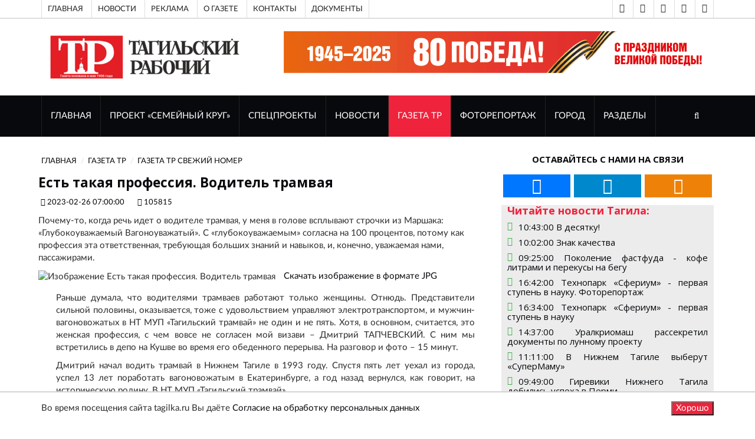

--- FILE ---
content_type: text/html; charset=UTF-8
request_url: https://tagilka.ru/105815-est-takaya-professiya.-voditel-tramvaya.html
body_size: 15990
content:
<!DOCTYPE html>
<html lang="ru">

	<head>
			
		<base href="https://tagilka.ru/" />
		
        <meta property="og:title" content="Есть такая профессия. Водитель трамвая"/>
        <meta property="og:description" content="Почему-то, когда речь идет о водителе трамвая, у меня в голове всплывают строчки из Маршака: «Глубок"/>
        <meta property="og:image" content="https://tagilka.ru//assets/cache_image/files/news/img/2023/02/2002/181х2_800x600_ed0.jpg"/>
        <meta property="vk:image" content="https://tagilka.ru//assets/cache_image/files/news/img/2023/02/2002/181х2_800x600_ed0.jpg" /> 
        <meta property="og:image:width" content="800"/>
        <meta property="og:image:height" content="600"/>
        <meta property="og:url" content= "https://tagilka.ru/105815-est-takaya-professiya.-voditel-tramvaya.html" />
        <meta property="og:site_name" content="Тагильский рабочий" />
        <meta property="og:locale" content="ru_RU" />
        <meta property="og:type" content="website"/>
        
        <html lang="ru" prefix="og: http://ogp.me/ns# article: http://ogp.me/ns/article# profile: http://ogp.me/ns/profile# fb: http://ogp.me/ns/fb#">
        
        <script type="application/ld+json">
        {
          "@context": "https://schema.org/",
          
          "@type": "WebSite",
          "name": "Есть такая профессия. Водитель трамвая",
          "description": "Почему-то, когда речь идет о водителе трамвая, у меня в голове всплывают строчки из Маршака: «Глубок",
          "inLanguage":"ru-RU",
          "about": {
            "@type": "Event",
            "name": "Есть такая профессия. Водитель трамвая"
          },
          "publisher":{
              "@id":"https://tagilka.ru/#organization"
          },
          "potentialAction":{
            "@type":"SearchAction",
            "target":{
                "@type":"EntryPoint",
                "urlTemplate":"https://tagilka.ru/search.html?search={search_term_string}"
            },
            "query-input":"required name=search_term_string"
          },
          "contentReferenceTime": "26.02.2023+05:00"
        }
        </script>
        
        <meta property="article:published_time" content="26.02.2023" />

		<meta charset="UTF-8">
		<meta http-equiv="X-UA-Compatible" content="IE=edge">
		<meta name="viewport" content="width=device-width, initial-scale=1">
		 <!-- The above 3 meta tags *must* come first in the head; any other head content must come *after* these tags -->

		<title>Есть такая профессия. Водитель трамвая - Тагильский рабочий</title>
		<meta name="description" content="Есть такая профессия. Водитель трамвая" />
		<meta name="keywords" content="Почему-то, когда речь идет о водителе трамвая, у меня в голове всплывают строчки из Маршака: «Глубокоуважаемый Вагоноуважатый». С «глубокоуважаемым» согласна на 100 процентов, потому как профессия эта" />

		<!-- Google font -->
		<link href="https://fonts.googleapis.com/css?family=Open+Sans:400,700%7CLato:300,400" rel="stylesheet"> 
		<link href="/tmpl/now/fonts/PTSans/PTSans.css" rel="stylesheet"> 
		
		
		<!-- Bootstrap -->
		<link type="text/css" rel="stylesheet" href="tmpl/now/css/bootstrap.min.css"/>
		<!-- 
		<link type="text/css" rel="stylesheet" href="--tmpl/now/css/bootstrap-5.0.2-dist/css/bootstrap.min.css"/>
         -->

		<!-- Owl Carousel -->
		<link type="text/css" rel="stylesheet" href="tmpl/now/css/owl.carousel.css" />
		<link type="text/css" rel="stylesheet" href="tmpl/now/css/owl.theme.default.css" />
		
		<!-- Font Awesome Icon -->
		<link rel="stylesheet" href="tmpl/now/css/font-awesome.min.css">

		<!-- Custom stlylesheet -->
		<link type="text/css" rel="stylesheet" href="tmpl/now/css/style.css"/>
		<link type="text/css" rel="stylesheet" href="tmpl/now/css/visual_block.css"/>

		
		
		<link type="text/css" rel="stylesheet" href="tmpl/now/css/lightbox2-2.11.3/css/lightbox.css"/>

		<!-- HTML5 shim and Respond.js for IE8 support of HTML5 elements and media queries -->
		<!-- WARNING: Respond.js doesn't work if you view the page via file:// -->
		<!--[if lt IE 9]>
		  <script src="https://oss.maxcdn.com/html5shiv/3.7.3/html5shiv.min.js"></script>
		  <script src="https://oss.maxcdn.com/respond/1.4.2/respond.min.js"></script>
		<![endif]-->

        <meta name="google-site-verification" content="QdV_Ft4Ly3INUFBfZ47g5vOseebJmh8TY4hLXYQjw_8" />
        
        <!-- res 1  -->
        <!-- Скрипты  -->
        <!-- Yandex.RTB -->
<script async>window.yaContextCb=window.yaContextCb||[]</script>
<script src="https://yandex.ru/ads/system/context.js" async></script>
<!-- /Yandex.RTB -->

		
		
		
    	<link rel="stylesheet" media="all" href="
    	    tmpl/now/css/style.css" />
	    

	
    <link rel="canonical" href="https://tagilka.ru/105815-est-takaya-professiya.-voditel-tramvaya.html"/>
</head>



	<body>

		<!-- Header header_2022-->
		<header id="header">
		    	
			<!-- Top Header -->
			<div id="top-header">
				<div class="container">
					<div class="header-links">
						
						<ul>
						<!-- res 2  -->
						<li><a href="191-top-index.html">Главная</a></li>
<li><a href="192-top-novosti.html">Новости  </a></li>
<li><a href="197-top-reklama.html">Реклама</a></li>
<li><a href="top-o-gazete.html">О газете</a></li>
<li><a href="top-cont.html">Контакты</a></li>
<li><a href="7168-link-top-menu-doc.html">Документы</a></li>
						</ul>
					</div>
					<div class="header-social" >
					    <ul>
					        
					            
					        <li><a href="vision-on.html" title="Версия для слабовидящих" class="telegram" rel="noopener"><i class="fa fa-eye"></i></a></li> 
					        <li><a href="vision-off.html" title="Отключить версию для слабовидящих" class="telegram" rel="noopener"><i class="fa fa-eye-slash"></i></a></li>
    						
    						<!-- res 3  -->
    						<li><a href="https://vk.com/tagilkaonline" title="ВКонтакте" class="vk" target="_blank" rel="noopener"><i class="fa fa-vk"></i></a></li>
<li><a href="https://t.me/tr" title="Telegram" class="telegram" target="_blank" rel="noopener"><i class="fa fa-telegram"></i></a></li>
<li><a href="https://ok.ru/tagilka" title="Одноклассники" class="odnoklassniki" target="_blank" rel="noopener"><i class="fa fa-odnoklassniki"></i></a></li>
						</ul>
					</div>
				</div>
			</div>
			<!-- /Top Header -->

            <!-- Top VISION -->
			<div id="top-header">
				<div class="container">
					    <!-- Проверка условия vision -->
                        
                        <!-- Конец проверки условия vision -->
				</div>
			</div>
			<!-- /Top VISION -->


			<!-- Center Header -->
			<div id="center-header">
				<div class="container">
					<div class="header-logo">
					    
                          <a href="/" title="Перейти на главную страницу">
                             <img src="/assets/cache_image/files/news/img/2022/oformlenie/logo-tr-compact_0x90_dfa.png" alt="Тагильский рабочий, перейти на главную">
                             </a>
                         
						
					</div>
                    
					<div class="header-ads" >
					    <div class="sdelat_adaptivnoy_img">
					    <p><a href="https://midural.ru/news/101067/" target="_blank" rel="noopener"><img src="files/news/img/reklama/баннеры школы журналистов/баннер 9 мая3.png" alt="" width="730" height="72" /></a></p>
					    </div>
						
						
						
						
						
					</div>
                    
				</div>
			</div>
			<!-- /Center Header -->
			
			<!-- Nav Header -->
			<div id="nav-header">
				<div class="container">
					<nav id="main-nav">
						<div class="nav-logo">
							<a href="#" class="logo"><img src="tmpl/now/img/logo-alt.png" alt=""></a>
						</div>
						
						<!-- res 4  -->
						
						<ul class="main-nav nav navbar-nav"><li  class="first"><a href="/"  title="Перейти к разделу сайта ГЛАВНАЯ">ГЛАВНАЯ</a></li><li ><a href="112151-familycirclemain.html"  title="Перейти к разделу сайта Проект «Семейный круг»">Проект «Семейный круг»</a></li><li ><a href="26-sec-spec.html"  title="Перейти к разделу сайта Спецпроекты">Спецпроекты</a></li><li ><a href="11-news.html"  title="Перейти к разделу сайта НОВОСТИ">НОВОСТИ</a></li><li  class="active"><a href="24-gazeta-tr.html"  title="Перейти к разделу сайта ГАЗЕТА ТР">ГАЗЕТА ТР</a></li><li ><a href="112-sec-fotorep.html"  title="Перейти к разделу сайта ФОТОРЕПОРТАЖ">ФОТОРЕПОРТАЖ</a></li><li ><a href="29-gorod.html"  title="Перейти к разделу сайта Город">Город</a></li><li  class="last"><a href="272-razdelyi.html"  title="Перейти к разделу сайта Разделы">Разделы</a></li></ul>
					</nav>
					<div class="button-nav">
						<button class="search-collapse-btn"><i class="fa fa-search"></i></button>
						<button class="nav-collapse-btn"><i class="fa fa-bars"></i></button>
						<div class="search-form" itemscope itemtype="https://schema.org/WebSite">
							<form class="sisea-search-form" action="search.html" method="get" itemprop="potentialAction" itemscope itemtype="https://schema.org/SearchAction">
							    <meta itemprop="target" content="https://tagilka.ru/search.html?search={query}"/>
								<input class="input search form-control" type="text" name="search" id="search" placeholder="Поиск по сайту" value="" itemprop="query">
							</form>
						</div>

						
						
						
					</div>
				</div>
			</div>
			<!-- /Nav Header -->

	
		</header>
		<!-- /Header -->
	

<!-- SECTION -->
		<div id="content-text" class="section">
			<!-- CONTAINER -->
			<div class="container">
				<!-- ROW -->
				<div class="row">

					<!-- Main Column -->
					<div class="col-md-8 ">	
						
												<!-- breadcrumb -->
						<ul class="article-breadcrumb" itemscope itemtype="https://schema.org/BreadcrumbList"><li itemprop="itemListElement" itemscope itemtype="https://schema.org/ListItem"><a itemprop="item" href="/" ><span itemprop="name">ГЛАВНАЯ</span></a><meta itemprop="position" content="1" /></li>
<li itemprop="itemListElement" itemscope itemtype="https://schema.org/ListItem"><a itemprop="item" href="24-gazeta-tr.html" ><span itemprop="name">ГАЗЕТА ТР</span></a><meta itemprop="position" content="2" /></li>
<li itemprop="itemListElement" itemscope itemtype="https://schema.org/ListItem"><a itemprop="item" href="25-gazeta-tr-new.html" ><span itemprop="name">Газета ТР Свежий номер</span></a><meta itemprop="position" content="3" /></li></ul>

						
												<!-- ARTICLE POST -->
						<article class="article article-post" itemscope itemtype="http://schema.org/NewsArticle">
						    <link itemprop="mainEntityOfPage" href="https://tagilka.ru/105815-est-takaya-professiya.-voditel-tramvaya.html" /> 
						    <link itemprop="image" href="https://tagilka.ru/files/news/img/2023/02/2002/181х2.jpg"> 
						    <meta itemprop="headline name" content="Есть такая профессия. Водитель трамвая"> 
						    <meta itemprop="description" content="Почему-то, когда речь идет о водителе трамвая, у меня в голове всплывают строчки из Маршака: «Глубокоуважаемый Вагоноуважатый». С «глубокоуважаемым» согласна на 100 процентов, потому как профессия эта ответственная, требующая больших знаний и навыков, и, конечно, уважаемая нами, пассажирами."> 
						    <meta itemprop="author" content="Тагильский Рабочий"> 
						    <meta itemprop="datePublished" datetime="2023.02.26" content="2023.02.26">
						    <meta itemprop="dateModified" datetime="2023.02.26" content="2023.02.26">
					        <div itemprop="publisher" itemscope itemtype="https://schema.org/Organization">
					            <div itemprop="logo" itemscope itemtype="https://schema.org/ImageObject">
					                <img itemprop="url image" src="files/news/img/2022/oformlenie/logo-tr-compact.png" alt="Логотип Тагильский Рабочий" title="Логотип Тагильский Рабочий" style="display:none;"/>
					            </div>
					            <meta itemprop="name" content="Тагильский рабочий">
					            <meta itemprop="telephone" content="">
					            <meta itemprop="address" content="Нижний Тагил">
					        </div>
							
							
							
							

							<div class="row" id="post_content">
							    <h1 class="article-title" >Есть такая профессия. Водитель трамвая</h1>
							    <ul class="article-meta">
									<li><i class="fa fa-clock-o"></i> 2023-02-26 07:00:00</li>
									<li><i class="fa fa-id-card-o"></i> 105815</li>
									
									
								</ul>
								<p>Почему-то, когда речь идет о водителе трамвая, у меня в голове всплывают строчки из Маршака: «Глубокоуважаемый Вагоноуважатый». С «глубокоуважаемым» согласна на 100 процентов, потому как профессия эта ответственная, требующая больших знаний и навыков, и, конечно, уважаемая нами, пассажирами.</p>
							    <div class="col-xl-1"></div> 
							    <div class="col-xl-11">	
    							    <div class="article-main-img">
    								    
    								    
    								    <img src="/assets/cache_image/files/news/img/2023/02/2002/181х2_800x0_0bf.webp" alt="Изображение Есть такая профессия. Водитель трамвая">
    								    
    								    <a href="/assets/cache_image/files/news/img/2023/02/2002/181х2_800x0_af4.jpg" style="padding: 10px;" rel="nofollow">Скачать изображение в формате JPG </a>
    							    </div>
        							<div class="article-body">
        							    
        								
        								
        								<div class="content-text dobavit_lightbox" id="content-text" itemprop="articleBody"> 
        								    <p>Раньше думала, что водителями трамваев работают только женщины. Отнюдь. Представители сильной половины, оказывается, тоже с удовольствием управляют электротранспортом, и мужчин-вагоновожатых в НТ МУП &laquo;Тагильский трамвай&raquo; не один и не пять. Хотя, в основном, считается, это женская профессия, с чем вовсе не согласен мой визави &ndash; Дмитрий ТАПЧЕВСКИЙ. С ним мы встретились в депо на Кушве во время его обеденного перерыва. На разговор и фото &ndash; 15 минут.</p>
<p>Дмитрий начал водить трамвай в Нижнем Тагиле в 1993 году. Спустя пять лет уехал из города, успел 13 лет поработать вагоновожатым в Екатеринбурге, а год назад вернулся, как говорит, на историческую родину. В НТ МУП &laquo;Тагильский трамвай&raquo;.</p>
<p><strong>- Дмитрий, почему не автобус, не маршрутное такси?</strong></p>
<p>- Для меня это всегда был необычный транспорт. В первую очередь, экологически чистый. Совершенно не считаю эту профессию женской. Сказал бы, она далеко не женская. Здесь много технических нюансов, справляться с которыми тяжело. Например, сцепить неисправный вагон для дальнейшей отбуксировки в депо. Это нелегко. Конечно, женщина справится, но ей будет намного сложнее.</p>
<p>В 1993 году вернулся из армии, служил в Петропавловске-Камчатском в артиллерии. Время, скажем так, немного беспокойное &ndash; путч, приход Ельцина.</p>
<p>Раздумий, что делать дальше, для меня не было: пойду учиться на водителя трамвая. Как известно, раньше было два трамвайных парка, один относился к Уралвагонзаводу, второй &ndash; к НТМК. Получал профессию в центре производственного обучения УВЗ. Через полгода окончил курсы и стал водителем.</p>
<p>Очень хорошо помню свой первый трамвай модели КТМ-5М3, вагон номер 79, ходил по 10-му маршруту &laquo;УВЗ &ndash; Пихтовые горы&raquo;. Вагон был, мягко говоря, далеко не новый, приходилось прилагать немало усилий, чтобы поддерживать его в надлежащем состоянии.</p>
<p><strong>- Много тогда было пассажиров?</strong></p>
<p>- Да уж достаточно. В часы пик все желающие в трамвай не входили, многие буквально висели на подножках, мне оставалось везти их бережно и аккуратно понимал &ndash; люди спешат на работу. Причем никто никогда не возмущался, более того &ndash; были рады, что смогли протиснуться. Главное &ndash; зацепиться: кому-то за поручни, кому-то - за соседа.</p>
<p>Зимой в салоне холодно, полностью замороженные окна все в оттаявших кружочках &ndash; чтобы видеть дорогу и не проехать свою остановку.</p>
<p><strong>- В вашей работе важно взаимодействие с кондуктором?</strong></p>
<p>- А как же? Считаю, кондуктор и водитель &ndash; одна команда. Практически не вижу и не знаю, что происходит в салоне. Так что кондуктор &ndash; директор салона, ну а я &ndash; директор кабины.</p>
<p><strong>- Конечно, за 30 лет движение в городе значительно изменилось. Интенсивные автопотоки, жесткая езда, нервные и нетерпеливые водители. Как на все это реагируете, Дмитрий?</strong></p>
<p>- Всегда спокойно и адекватно оцениваю ситуацию. Звонок нервно не включаю. А зачем? Он же перегорит и вообще не будет работать.</p>
<p>Кстати, коллег-водителей, непрестанно звонящих в любой ситуации, даже без форс-мажора, достаточно. Где-то их понимаю: у каждого своя специфика, свой психотип. Мне работается спокойно, раздражающие факторы не действуют.</p>
<p>Работа вагоновожатым в Екатеринбурге научила многому: в огромном мегаполисе все в несколько раз сложнее &ndash; движение интенсивнее, пассажиропоток значительнее. После столицы Урала о своей сегодняшней работе могу уверенно сказать: &laquo;Я просто отдыхаю&raquo;.</p>
<p><strong>- Что в работе водителя трамвая в приоритете?</strong></p>
<p>- В первую очередь, конечно, знание правил дорожного движения. Водитель должен думать за всех &ndash; за автомобилистов, за пассажиров, за себя и за того парня. При этом некоторые вагоновожатые умудряются еще по телефону разговаривать. К счастью, таких мало, их жестко наказывают. Стоит сказать, иногда это бывает необходимым &ndash; например, звонит с рабочими вопросами диспетчер, надо его выслушать, вдруг впереди авария, и надо правильно перестроить маршрут.</p>
<p>Аварий за весь период моей работы хватало. Но честно могу сказать: по моей вине &ndash; ни одной.</p>
<p><strong>- Случались ли в вашей практике необычные, возможно, экстремальные случаи &ndash; роды в салоне, свадьбы, драки?</strong></p>
<p>- Слава Богу, нет. Правда, однажды, когда еще работал в Екатеринбурге на экскурсионном трамвае, люди отмечали в салоне Новый год, возил их по городу всю ночь.<br />В свое время изъездил все вагонские маршруты. Сейчас работаю на 12-м &ndash; &laquo;Пихтовые горы &ndash; Островского&raquo;. График 12-часовой &ndash; два через два. Бывает, смена и в пять, и в шесть, и в восемь утра начинается. Есть у нас и трехсменный график. Последний вагон людей привозит на УВЗ к ночной смене и в районе двух ночи возвращается в депо.</p>
<p><br />***</p>
<p><br />Искренне считаю, что Дмитрию Тапчевскому с профессией повезло. Во-первых, любимая на долгие годы работа, во-вторых, отличный и дружный коллектив. Ну и, конечно, красивая картина за окном кабины трамвая &ndash; обновленная Вагонка, Тагильский пруд, прекрасный центр Нижнего Тагила с Театральной площадью, драмтеатром, заводом-музеем и Лисьей горой. Не работа, а мечта.</p>
<p><br />Елена РАДЧЕНКО.</p>
<p>&nbsp;</p>
<h4>85 лет открытию трамвайного движения</h4>
<p><br />28 февраля 1937 года, в 16 часов, в Нижнем Тагиле из парка вышел первый празднично украшенный трамвай. Первый рейс &laquo;Красный Камень &ndash; вокзал &ndash; центр&raquo; с остановками он преодолел за 16 минут. Вслед за ним подошли еще три трамвайных состава. На площади у цирка после небольшого митинга в честь открытия трамвайного движения в Тагиле в вагоны сели гости и первые пассажиры. В день пуска трамвая движение продолжалось до двух часов ночи. По маршруту &laquo;Центр (рынок у к/т &laquo;Искра&raquo;) &ndash; вокзал&raquo; курсировали три состава, по маршруту &laquo;Красный Камень (депо) &ndash; центр&raquo; - один состав. Пуск трамвая был для тагильчан настоящим праздником.</p>
<p><br />В 1940-м открылась ветка до Тагилстроя. Что любопытно, надежного моста через железнодорожные пути еще восемь лет не было: пассажирам приходилось переходить мост пешком. В том же 1940-м начала работать линия, соединяющая Уралвагонзавод и улицу Менделеева в &laquo;центральной&raquo; части города.</p>
        								</div>
        							</div>
    							</div>
    							
							</div>
						</article>
						<!-- /ARTICLE POST -->
 
						
						
						
						
						
						
						
						<div class="wrapper_article">
    						<article class="article article-post">
    						                <div class="row">
                    <div class="article-body">
                        <div class="content-text"> 
                            <p>Прочитали? Можете поделиться этим материалом в: </p>
                            
                            <script src="https://yastatic.net/share2/share.js" async></script>
        				    <div 
        				        class="ya-share2 pull-right" data-curtain data-size="l" data-shape="round" data-url="https://tagilka.ru/105815-est-takaya-professiya.-voditel-tramvaya.html" data-description = "Почему-то, когда речь идет о водителе трамвая, у меня&#8230;" data-title="Есть такая профессия. Водитель трамвая" data-image="https://tagilka.ru/files/news/img/2023/02/2002/181х2.jpg" data-services="vkontakte,odnoklassniki,telegram,twitter,viber,whatsapp">
        			        </div>
        			     </div>
        			</div>
                </div> 
    						</article>

    						<div class="article_bottom box" style="height: 100%;min-height: 200px;">
    						    <!-- res 29  -->
    						    <div class="container-fluid">
    						        <div class="row"> 
    						            
    						        </div>
    						        <div class="row"> 
    						            <!-- Yandex.RTB R-A-1961269-1 -->
<div id="yandex_rtb_R-A-1961269-1"></div>
<script async>window.yaContextCb.push(()=>{
  Ya.Context.AdvManager.render({
    renderTo: 'yandex_rtb_R-A-1961269-1',
    blockId: 'R-A-1961269-1'
  })
})</script>
    						        </div>
                                </div>
    						    
    						</div>
    					</div>
    					
                        <div class="">
			                <div class="section-title">
				                <h2 class="title">Новости из раздела</h2>
			                </div>
			                
			             
						       <div class="media">
        								<div class="media-left">
        								    <a href="115532-znak-kachestva.html">
        								        <img src="/assets/cache_image/files/news/img/2025/11/2611/22х4_100x100_1a4.webp" alt="">
        								    </a>
        								</div>
        								<div class="media-body">
        									<div class="media-heading">
        										<h5><span class="reply-time">26.11.2025 10:02:00</span> <a href="115532-znak-kachestva.html"> Знак качества</a></h5>
        									</div>
        									<p><a href="115532-znak-kachestva.html">В технопарке «Сфериум» лицея №39 дети погружаются в мир знаний по трем направлениям: биомедсфера, промробосфера и медиасфера. Здесь обучаются 617 ребя...</a></p>				
        								</div>
    								</div>
<div class="media">
        								<div class="media-left">
        								    <a href="115498-sledil-oko.html">
        								        <img src="/assets/cache_image/files/news/img/2025/11/2011/321х3_100x100_1a4.webp" alt="">
        								    </a>
        								</div>
        								<div class="media-body">
        									<div class="media-heading">
        										<h5><span class="reply-time">23.11.2025 12:00:00</span> <a href="115498-sledil-oko.html"> Следил ОКО</a></h5>
        									</div>
        									<p><a href="115498-sledil-oko.html">Этот снимок прислал в редакцию председатель совета ветеранов Дзержинского района Сергей Кузнецов.</a></p>				
        								</div>
    								</div>
<div class="media">
        								<div class="media-left">
        								    <a href="115483-i-kazhdyij-v-gazete-na-ves-zolota.html">
        								        <img src="/assets/cache_image/files/news/img/2025/11/1911/162х4_100x100_1a4.webp" alt="">
        								    </a>
        								</div>
        								<div class="media-body">
        									<div class="media-heading">
        										<h5><span class="reply-time">23.11.2025 10:00:00</span> <a href="115483-i-kazhdyij-v-gazete-na-ves-zolota.html"> И каждый в газете – на вес золота</a></h5>
        									</div>
        									<p><a href="115483-i-kazhdyij-v-gazete-na-ves-zolota.html">Следующей весной «Тагильский рабочий» отметит 120-летие. С богатой биографией газеты можно знакомиться, листая ее страницы или архивные документы. Есл...</a></p>				
        								</div>
    								</div>
<div class="media">
        								<div class="media-left">
        								    <a href="115487-mogut-li-zabrat-avtomobil-za-neuplatu-shtrafov.html">
        								        <img src="/assets/cache_image/files/news/img/2025/11/1911/ТР адвокат_2_100x100_1a4.webp" alt="">
        								    </a>
        								</div>
        								<div class="media-body">
        									<div class="media-heading">
        										<h5><span class="reply-time">22.11.2025 12:00:00</span> <a href="115487-mogut-li-zabrat-avtomobil-za-neuplatu-shtrafov.html"> Могут ли забрать автомобиль за неуплату штрафов?</a></h5>
        									</div>
        									<p><a href="115487-mogut-li-zabrat-avtomobil-za-neuplatu-shtrafov.html">«У моего мужа более 50 тысяч рублей штрафов за нашу машину. Говорит, что суд может временно приостановить его права, если не погасит долги, а денег не...</a></p>				
        								</div>
    								</div>
<div class="media">
        								<div class="media-left">
        								    <a href="115482-mezhdu-nami-iskryi.html">
        								        <img src="/assets/cache_image/files/news/img/2025/11/1911/141х2_100x100_1a4.webp" alt="">
        								    </a>
        								</div>
        								<div class="media-body">
        									<div class="media-heading">
        										<h5><span class="reply-time">22.11.2025 10:00:00</span> <a href="115482-mezhdu-nami-iskryi.html"> Между нами - искры</a></h5>
        									</div>
        									<p><a href="115482-mezhdu-nami-iskryi.html">В советские годы кинематографистам нравилось показывать романтические истории в индустриальном пейзаже. Но сюжеты, что мы видели в таких фильмах, как ...</a></p>				
        								</div>
    								</div>
    					
    					</div>
    					
					</div>
					<!-- /Main Column -->

                    <div id="after_main"></div>
					                    <!-- Aside Column -->
                    <div class="col-md-4"> 
    
                        <!-- social widget -->
						<div class="widget social-widget">
							<div class="widget-title">
								<h2 class="title">Оставайтесь с нами на связи</h2>
							</div>
							<ul>
							    <!-- res 17  -->
							    <li><a href="https://vk.com/tagilkaonline" title="ВКонтакте" class="vk" target="_blank" rel="noopener"><i class="fa fa-vk fa-3x"></i></a></li>
<li><a href="https://t.me/tr" title="Telegram" class="telegram" target="_blank" rel="noopener"><i class="fa fa-telegram fa-3x"></i></a></li>
<li><a href="https://ok.ru/tagilka" title="Одноклассники" class="odnoklassniki" target="_blank" rel="noopener"><i class="fa fa-odnoklassniki fa-3x"></i></a></li>    
							</ul>
						</div><!-- /social widget -->
						<!-- /novosti is razdela-->
						<div class="novosti_is_razdela">
						<div class="widget-title"><h4 class="title">Читайте новости Тагила:</h4></div>
                        
                        <!-- res 18  -->
                        <!-- ARTICLE -->
                                <article class="widget-article">
                                    <i class="fa fa-clock-o icon" > </i><h5 class=""><a href="115533-v-desyatku.html">10:43:00 В десятку! </li></a></h5>
                                </article>
                                <!-- /ARTICLE -->
<!-- ARTICLE -->
                                <article class="widget-article">
                                    <i class="fa fa-clock-o icon" > </i><h5 class=""><a href="115532-znak-kachestva.html">10:02:00 Знак качества </li></a></h5>
                                </article>
                                <!-- /ARTICLE -->
<!-- ARTICLE -->
                                <article class="widget-article">
                                    <i class="fa fa-clock-o icon" > </i><h5 class=""><a href="115531-pokolenie-fastfuda-kofe-litrami-i-perekusyi-na-begu.html">09:25:00 Поколение фастфуда - кофе литрами и перекусы на бегу </li></a></h5>
                                </article>
                                <!-- /ARTICLE -->
<!-- ARTICLE -->
                                <article class="widget-article">
                                    <i class="fa fa-clock-o icon" > </i><h5 class=""><a href="115529-texnopark-sferium-pervaya-stupen-v-nauku.-fotoreportazh.html">16:42:00  Технопарк «Сфериум» - первая ступень в науку. Фоторепортаж </li></a></h5>
                                </article>
                                <!-- /ARTICLE -->
<!-- ARTICLE -->
                                <article class="widget-article">
                                    <i class="fa fa-clock-o icon" > </i><h5 class=""><a href="115528-texnopark-sferium-pervaya-stupen-v-nauku.html">16:34:00 Технопарк «Сфериум» - первая ступень в науку </li></a></h5>
                                </article>
                                <!-- /ARTICLE -->
<!-- ARTICLE -->
                                <article class="widget-article">
                                    <i class="fa fa-clock-o icon" > </i><h5 class=""><a href="115527-uralkriomash-rassekretil-dokumentyi-po-lunnomu-proektu.html">14:37:00 Уралкриомаш рассекретил документы по лунному проекту </li></a></h5>
                                </article>
                                <!-- /ARTICLE -->
<!-- ARTICLE -->
                                <article class="widget-article">
                                    <i class="fa fa-clock-o icon" > </i><h5 class=""><a href="115526-v-nizhnem-tagile-vyiberut-supermamu.html">11:11:00 В Нижнем Тагиле выберут «СуперМаму» </li></a></h5>
                                </article>
                                <!-- /ARTICLE -->
<!-- ARTICLE -->
                                <article class="widget-article">
                                    <i class="fa fa-clock-o icon" > </i><h5 class=""><a href="115525-gireviki-nizhnego-tagila-dobilis-uspexa-v-permi.html">09:49:00 Гиревики Нижнего Тагила добились успеха в Перми </li></a></h5>
                                </article>
                                <!-- /ARTICLE -->
<!-- ARTICLE -->
                                <article class="widget-article">
                                    <i class="fa fa-clock-o icon" > </i><h5 class=""><a href="115524-doroga-v-miniatyure.-fotoreportazh.html">09:32:00 Дорога в миниатюре. Фоторепортаж </li></a></h5>
                                </article>
                                <!-- /ARTICLE -->
<!-- ARTICLE -->
                                <article class="widget-article">
                                    <i class="fa fa-clock-o icon" > </i><h5 class=""><a href="115523-doroga-v-miniatyure.html">09:28:00 Дорога в миниатюре	 </li></a></h5>
                                </article>
                                <!-- /ARTICLE -->
                        </div> <!-- /novosti is razdela-->
                        
						
						<!-- Ad widget 2-->
						<div class="widget center-block hidden-xs">
                            


<div id="unit_93336"><a href="https://smi2.ru/" >Новости СМИ2</a></div>
<script async type="text/javascript" charset="utf-8">
  (function() {
    var sc = document.createElement('script'); sc.type = 'text/javascript'; sc.async = true;
    sc.src = '//smi2.ru/data/js/93336.js'; sc.charset = 'utf-8';
    var s = document.getElementsByTagName('script')[0]; s.parentNode.insertBefore(sc, s);
  }());
</script>

<!-- Yandex.RTB R-A-1961269-3 -->
<div id="yandex_rtb_R-A-1961269-3"></div>
<script async>window.yaContextCb.push(()=>{
  Ya.Context.AdvManager.render({
    renderTo: 'yandex_rtb_R-A-1961269-3',
    blockId: 'R-A-1961269-3'
  })
})</script>

							
						</div><!-- /Ad widget 2-->
							
						<div class="">
						    <div class="">
                        <div class="sisea-result">
                            <div class="h3 widget-title">Поиск по сайту</div>
                            <div class="" itemscope itemtype="https://schema.org/WebSite">
                                <link itemprop="url" href="http://www.example.com/"/>
        						<form class="sisea-search-form" action="search.html" method="get" itemprop="potentialAction" itemscope itemtype="https://schema.org/SearchAction">
        						    <meta itemprop="target" content="https://tagilka.ru/search.html?search={query}"/>
        							<input class="input search form-control" type="text" name="search" id="search" placeholder="Поиск по сайту" value="" itemprop="query" >
        						</form>
        					</div>
						</div>
						</div>
						</div><!-- / widget -->
						
                        <!-- article widget -->
                        <div class="widget"> 
                            <div class="widget-title"><h2 class="title">Разделы</h2></div>
                            <!-- owl carousel 3 -->
                            <div id="owl-carousel-3" class="owl-carousel owl-theme center-owl-nav">
                                <!-- res 19  -->
                                <!-- ARTICLE -->
                                <article class="article">
                                <div class="article-img">
                                    <a href="112151-familycirclemain.html">
                                        <img src="/assets/cache_image/files/news/img/2024/ири/каточка_760x570_54c.webp" alt="">
                                    </a>
                                    <ul class="article-info">
                                        <li class="article-type"><i class="fa fa-file-text"></i></li>
                                    </ul>
                                </div>
                                <div class="article-body">
                                    <h4 class="article-title"><a href="112151-familycirclemain.html">Проект «Семейный круг»</a></h4>
                                    <ul class="article-meta">
                                        <li><i class="fa fa-clock-o"></i> 09.10.2024 13:53:00</li>
                                        <li></li>
                                    </ul>
                                </div>
                                </article>
                                <!-- /ARTICLE -->
<!-- ARTICLE -->
                                <article class="article">
                                <div class="article-img">
                                    <a href="26-sec-spec.html">
                                        <img src="/assets/cache_image/files/news/img/2022/06/foto-podpiska2_760x570_54c.webp" alt="">
                                    </a>
                                    <ul class="article-info">
                                        <li class="article-type"><i class="fa fa-file-text"></i></li>
                                    </ul>
                                </div>
                                <div class="article-body">
                                    <h4 class="article-title"><a href="26-sec-spec.html">Спецпроекты</a></h4>
                                    <ul class="article-meta">
                                        <li><i class="fa fa-clock-o"></i> 17.06.2015 21:39:00</li>
                                        <li></li>
                                    </ul>
                                </div>
                                </article>
                                <!-- /ARTICLE -->
<!-- ARTICLE -->
                                <article class="article">
                                <div class="article-img">
                                    <a href="111699-semejnyij-krug.html">
                                        <img src="/assets/cache_image/files/news/img/2022/06/19/1/7a698b06b55ca9959a9e30698364f035_760x570_54c.webp" alt="">
                                    </a>
                                    <ul class="article-info">
                                        <li class="article-type"><i class="fa fa-file-text"></i></li>
                                    </ul>
                                </div>
                                <div class="article-body">
                                    <h4 class="article-title"><a href="111699-semejnyij-krug.html">Семейный круг</a></h4>
                                    <ul class="article-meta">
                                        <li><i class="fa fa-clock-o"></i> 25.07.2022 13:48:00</li>
                                        <li></li>
                                    </ul>
                                </div>
                                </article>
                                <!-- /ARTICLE -->
<!-- ARTICLE -->
                                <article class="article">
                                <div class="article-img">
                                    <a href="novosti-semejnyij-krug.html">
                                        <img src="/assets/cache_image/files/news/img/2022/06/19/1/7a698b06b55ca9959a9e30698364f035_760x570_54c.webp" alt="">
                                    </a>
                                    <ul class="article-info">
                                        <li class="article-type"><i class="fa fa-file-text"></i></li>
                                    </ul>
                                </div>
                                <div class="article-body">
                                    <h4 class="article-title"><a href="novosti-semejnyij-krug.html">Новости </a></h4>
                                    <ul class="article-meta">
                                        <li><i class="fa fa-clock-o"></i> 25.07.2022 13:48:00</li>
                                        <li></li>
                                    </ul>
                                </div>
                                </article>
                                <!-- /ARTICLE -->
                            </div><!-- /owl carousel 3 -->
                    	</div>
        
                    	<div class="widget partner-info"> 
                            <div class="widget-title"><h2 class="title">Наши партнеры</h2></div>
                            <div class="row">
                                <!-- res 20  -->
                                <div onclick="ym(90177702,'reachGoal','partner_click')"><p style="text-align: center;"><a title="Сайт Торгово-промышленной палаты Нижнего Тагила" href="http://xn--m1adakd.xn--p1ai/" target="_blank" rel="noopener"> Союз &laquo;Торгово-промышленная палата </a></p>
<p style="text-align: center;"><a title="Сайт Торгово-промышленной палаты Нижнего Тагила" href="http://xn--m1adakd.xn--p1ai/" target="_blank" rel="noopener">город Нижний Тагил&raquo;</a></p>
<p style="text-align: center;"><a title="Сайт Торгово-промышленной палаты Нижнего Тагила" href="http://xn--m1adakd.xn--p1ai/" target="_blank" rel="noopener"><img style="margin-left: 20px; margin-right: 20px;" src="files/news/img/2022/ad/2022/torgovo-prom-palata-logo/logo-tpp.png" width="640" height="631" /></a></p></div>
                            </div>
                        </div>
                        <div class="widget">
         
                            <div class="widget-title"><h2 class="title">Читайте новости:</h2></div>
                            <!-- res 21  -->
                            <!-- ARTICLE -->
                            <article class="article widget-article">
                                <div class="article-img">
                                    <a href="115482-mezhdu-nami-iskryi.html">
                                        <img src="/assets/cache_image/files/news/img/2025/11/1911/141х2_80x80_152.webp" alt="">
                                    </a>
                                </div>
                                <ul class="article-info">
                                    <li class="article-type"><i class="fa fa-file-text"></i></li>
                                    <li> <i class="fa fa-clock-o"></i> 22.11.2025 10:00:00</li>
                                </ul>
                                <div class="article-body">
                                    <h4 class="article-title"><a href="115482-mezhdu-nami-iskryi.html">Между нами - искры</a></h4>
                                    <ul class="article-meta">
                                        <li></li>
                                    </ul>
                                </div>
                            </article>
                            <!-- /ARTICLE -->
<!-- ARTICLE -->
                            <article class="article widget-article">
                                <div class="article-img">
                                    <a href="115515-tixij-vecher-lyubvi.html">
                                        <img src="/assets/cache_image/files/news/img/2025/11/2111/photo_2025-11-21_14-41-11_80x80_152.webp" alt="">
                                    </a>
                                </div>
                                <ul class="article-info">
                                    <li class="article-type"><i class="fa fa-file-text"></i></li>
                                    <li> <i class="fa fa-clock-o"></i> 21.11.2025 14:41:00</li>
                                </ul>
                                <div class="article-body">
                                    <h4 class="article-title"><a href="115515-tixij-vecher-lyubvi.html">Тихий вечер любви</a></h4>
                                    <ul class="article-meta">
                                        <li></li>
                                    </ul>
                                </div>
                            </article>
                            <!-- /ARTICLE -->
<!-- ARTICLE -->
                            <article class="article widget-article">
                                <div class="article-img">
                                    <a href="115490-akinfij-demidov-chelovek-iz-zheleza.html">
                                        <img src="/assets/cache_image/files/news/img/2025/11/1911/291х2_80x80_152.webp" alt="">
                                    </a>
                                </div>
                                <ul class="article-info">
                                    <li class="article-type"><i class="fa fa-file-text"></i></li>
                                    <li> <i class="fa fa-clock-o"></i> 21.11.2025 14:00:00</li>
                                </ul>
                                <div class="article-body">
                                    <h4 class="article-title"><a href="115490-akinfij-demidov-chelovek-iz-zheleza.html">Акинфий Демидов – человек из железа</a></h4>
                                    <ul class="article-meta">
                                        <li></li>
                                    </ul>
                                </div>
                            </article>
                            <!-- /ARTICLE -->
                        </div><!-- /article widget -->
                    </div><!-- /Aside Column -->
				</div><!-- /ROW -->
			</div><!-- /CONTAINER -->
		</div><!-- /SECTION -->


            
	<!-- AD SECTION 3-->
	<div class="visible-lg visible-md">
	    <div class="container">
	    <!-- ROW -->
        <div class="row">
            <p></p>
<p> </p>
<p><img src="files/news/img/2023/03/1403/Подписка ветерану_2.jpg" alt="" width="920" height="120" /></p>
			
		</div>
		<!-- END ROW -->
    	</div>
	</div>
	<!-- /AD SECTION 3-->




			
		<!-- SECTION -->
		<div class="section">
			<!-- CONTAINER -->
			<div class="container">
				<!-- ROW -->
				<div class="row">
					<!-- Main Column -->
					<div class="col-md-12">
						<!-- section title -->
						<div class="section-title">
							<h2 class="title">Последние новости</h2>
						</div>
						<!-- /section title -->
						<!-- row -->
						<div class="row">
						    <!-- res 30  -->
							<!-- Column 1 -->
							<div class="col-md-3 col-sm-6">
								<!-- ARTICLE -->
								<article class="article">
									<div class="article-img">
										<a href="115533-v-desyatku.html">
											<img src="/assets/cache_image/files/news/img/2025/11/2611/Президентский_760x570_54c.webp" alt="">
										</a>
										
									</div>
									<div class="article-body">
										<h4 class="article-title"><a href="115533-v-desyatku.html">В десятку!</a></h4>
										<ul class="article-meta">
											<li><i class="fa fa-clock-o"></i> 26.11.2025 10:43:00</li>
											<li></li>
										</ul>
									</div>
								</article>
								<!-- /ARTICLE -->
							</div>
							<!-- /Column 1 -->
<!-- Column 2 -->
							<div class="col-md-3 col-sm-6">
								<!-- ARTICLE -->
								<article class="article">
									<div class="article-img">
										<a href="115532-znak-kachestva.html">
											<img src="/assets/cache_image/files/news/img/2025/11/2611/22х4_760x570_54c.webp" alt="">
										</a>
										
									</div>
									<div class="article-body">
										<h4 class="article-title"><a href="115532-znak-kachestva.html">Знак качества</a></h4>
										<ul class="article-meta">
											<li><i class="fa fa-clock-o"></i> 26.11.2025 10:02:00</li>
											<li></li>
										</ul>
									</div>
								</article>
								<!-- /ARTICLE -->
							</div>
							<!-- /Column 2 -->
<!-- Column 3 -->
							<div class="col-md-3 col-sm-6">
								<!-- ARTICLE -->
								<article class="article">
									<div class="article-img">
										<a href="115531-pokolenie-fastfuda-kofe-litrami-i-perekusyi-na-begu.html">
											<img src="/assets/cache_image/files/news/img/2025/11/2611/photo_2025-11-26_09-15-51_760x570_54c.webp" alt="">
										</a>
										
									</div>
									<div class="article-body">
										<h4 class="article-title"><a href="115531-pokolenie-fastfuda-kofe-litrami-i-perekusyi-na-begu.html">Поколение фастфуда - кофе литрами и перекусы на бегу</a></h4>
										<ul class="article-meta">
											<li><i class="fa fa-clock-o"></i> 26.11.2025 09:25:00</li>
											<li></li>
										</ul>
									</div>
								</article>
								<!-- /ARTICLE -->
							</div>
							<!-- /Column 3 -->
<!-- Column 4 -->
							<div class="col-md-3 col-sm-6">
								<!-- ARTICLE -->
								<article class="article">
									<div class="article-img">
										<a href="115529-texnopark-sferium-pervaya-stupen-v-nauku.-fotoreportazh.html">
											<img src="/assets/cache_image/files/news/img/2025/fotorep/11/Сфериум/IMG_0020_760x570_54c.webp" alt="">
										</a>
										
									</div>
									<div class="article-body">
										<h4 class="article-title"><a href="115529-texnopark-sferium-pervaya-stupen-v-nauku.-fotoreportazh.html"> Технопарк «Сфериум» - первая ступень в науку. Фоторепортаж</a></h4>
										<ul class="article-meta">
											<li><i class="fa fa-clock-o"></i> 25.11.2025 16:42:00</li>
											<li></li>
										</ul>
									</div>
								</article>
								<!-- /ARTICLE -->
							</div>
							<!-- /Column 4 -->	
						</div><!-- /row -->
					</div><!-- /Main Column -->
				</div><!-- /ROW -->
			</div><!-- /CONTAINER -->
		</div><!-- /SECTION -->


		<!-- FOOTER -->
		<footer id="footer">
			<!-- Top Footer -->
			<div id="top-footer" class="section">
				<!-- CONTAINER -->
				<div class="container">
					<!-- ROW -->
					<div class="row">

						<!-- Column 1 -->
						<div class="col-md-4">
							<!-- footer about -->
							<div class="footer-widget about-widget">
								<div class="footer-logo">
									<a href="#" class="logo"><img src="/assets/cache_image/files/news/img/2022/oformlenie/TR_compact_w_182x90_850.png" alt="Лого Тагильский Рабочий Тагилка"></a> 
									
									<p>
									    <b>Сетевое издание «Тагильский рабочий» (16+) </b></br> 
									    <b>Свидетельство о регистрации СМИ:</b> </br>
									    Эл № ФС 77-67543 от 31.10.2016 г. выдано Федеральной службой по надзору в сфере связи, информационных технологий и массовых коммуникаций (Роскомнадзор) </br>
									    <b>Учредитель:</b> Муниципальное автономное учреждение «Нижнетагильская информационная компания «Тагил-пресс» </br>
									    <b>Главный редактор</b> – Полякова О.В. <br>
									    <b>Адрес редакции: </b> 622001, Свердловская обл., г. Нижний Тагил, пр. Ленина, д. 11 <br>
									    <b>Телефон редакции:</b> +7 (3435) 41-49-85 <br>
									    <b>Электронная почта</b> – post@tagilka.ru 
									</p>
									                <p id="notice">
            		<marquee onMouseOver="this.stop()" onMouseOut="this.start()" id="notice_marquee">
        				
        				<a href="7833-pri-ispolzovanii-informaczii-ee-chasti-foto-i-video-polzovatel-ob.html">При использовании информации, ее части, фото и видео пользователь обязан делать гиперссылку на главную страницу сайта www.tagilka.ru или на  страницу размещения соответствующего материала.</a> ||
<a href="193-kontaktyi-redakczii.html">Адрес редакции: пр. Ленина, 11. Телефон: 41-49-85. </a> ||
            		</marquee>
            	</p>
								</div>
							</div>
							<!-- /footer about -->

							<!-- footer social -->
							<div class="footer-widget social-widget">
							    
							</div>
							<!-- /footer social -->
				
							<!-- COUNTERS -->
							<div class="footer-widget">
							    <!-- res 23  -->
							    <li><!-- Yandex.Metrika counter -->
<script type="text/javascript" >
   (function(m,e,t,r,i,k,a){m[i]=m[i]||function(){(m[i].a=m[i].a||[]).push(arguments)};
   var z = null;m[i].l=1*new Date();
   for (var j = 0; j < document.scripts.length; j++) {if (document.scripts[j].src === r) { return; }}
   k=e.createElement(t),a=e.getElementsByTagName(t)[0],k.async=1,k.src=r,a.parentNode.insertBefore(k,a)})
   (window, document, "script", "https://mc.yandex.ru/metrika/tag.js", "ym");

   ym(90177702, "init", {
        clickmap:true,
        trackLinks:true,
        accurateTrackBounce:true,
        webvisor:true
   });
</script>
<noscript>
    <div>
        <img 
            src="https://mc.yandex.ru/watch/90177702" 
            style="position:absolute; left:-9999px;" 
            alt="" />
    </div>
</noscript>
<!-- /Yandex.Metrika counter --></li>
							</div>    
							
							
						</div>
						<!-- /Column 1 -->
						
						<!-- Column 2 -->
						<div class="col-md-4">
							<!-- footer article -->
							<div class="footer-widget">
								<div class="widget-title">
									<h2 class="title">Быстрые новости</h2>
								</div>
 	
                                <!-- res 24  -->
								<!-- ARTICLE -->
									  <article class="article widget-article grid-item cat_id_">
										  <div class="article-img">
											  <a href="115489-uvlekatelnyij-mir-poderzhannyix-veshhej.html">
												  <img src="/assets/cache_image/files/news/img/2025/11/1911/191х3_160x160_71c.webp" alt="">
											  </a>
										  </div>
										  <ul class="article-info">
											
										  </ul>
										  <div class="article-body">
											  <h4 class="article-title"><a href="115489-uvlekatelnyij-mir-poderzhannyix-veshhej.html">Увлекательный мир подержанных вещей</a></h4>
											  <ul class="article-meta">
												  <li><i class="fa fa-clock-o"></i> 21.11.2025 12:00:00</li>

											  </ul>
										  </div>
									  </article>
									  <!-- /ARTICLE -->
<!-- ARTICLE -->
									  <article class="article widget-article grid-item cat_id_">
										  <div class="article-img">
											  <a href="115514-v-sud-ushlo-delo-tagilchanina-ugrozhavshego-ubijstvom-invalidu-kolyasochniku.html">
												  <img src="/assets/cache_image/files/news/img/2025/11/2111/photo_2025-11-20_10-16-07_160x160_71c.webp" alt="">
											  </a>
										  </div>
										  <ul class="article-info">
											
										  </ul>
										  <div class="article-body">
											  <h4 class="article-title"><a href="115514-v-sud-ushlo-delo-tagilchanina-ugrozhavshego-ubijstvom-invalidu-kolyasochniku.html">В суд ушло дело тагильчанина, угрожавшего убийством инвалиду-колясочнику</a></h4>
											  <ul class="article-meta">
												  <li><i class="fa fa-clock-o"></i> 21.11.2025 11:39:00</li>

											  </ul>
										  </div>
									  </article>
									  <!-- /ARTICLE -->
<!-- ARTICLE -->
									  <article class="article widget-article grid-item cat_id_">
										  <div class="article-img">
											  <a href="115513-tagilskie-plovczyi-zavoevali-nagradyi-pervenstva-rossii.html">
												  <img src="/assets/cache_image/files/news/img/2025/11/2111/photo_2025-11-21_10-33-20_160x160_71c.webp" alt="">
											  </a>
										  </div>
										  <ul class="article-info">
											
										  </ul>
										  <div class="article-body">
											  <h4 class="article-title"><a href="115513-tagilskie-plovczyi-zavoevali-nagradyi-pervenstva-rossii.html">Тагильские пловцы завоевали награды первенства России</a></h4>
											  <ul class="article-meta">
												  <li><i class="fa fa-clock-o"></i> 21.11.2025 10:34:00</li>

											  </ul>
										  </div>
									  </article>
									  <!-- /ARTICLE -->
							</div>
							<!-- /footer article -->
						</div>
						<!-- /Column 2 -->

						<!-- Column 3 -->
						<div class="col-md-4">
							<!-- footer galery -->
							<div class="footer-widget galery-widget">
								<div class="widget-title">
									<h2 class="title"><i class="fa fa-camera "></i> Фото материалы ТР</h2>
								</div>
								<ul>
								<!-- res 25  -->
								<li>
									<a href="115533-v-desyatku.html">
									  <img src="/assets/cache_image/files/news/img/2025/11/2611/Президентский_160x160_71c.webp" alt="">
									</a>
								  </li>
<li>
									<a href="115532-znak-kachestva.html">
									  <img src="/assets/cache_image/files/news/img/2025/11/2611/22х4_160x160_71c.webp" alt="">
									</a>
								  </li>
<li>
									<a href="115531-pokolenie-fastfuda-kofe-litrami-i-perekusyi-na-begu.html">
									  <img src="/assets/cache_image/files/news/img/2025/11/2611/photo_2025-11-26_09-15-51_160x160_71c.webp" alt="">
									</a>
								  </li>
<li>
									<a href="115529-texnopark-sferium-pervaya-stupen-v-nauku.-fotoreportazh.html">
									  <img src="/assets/cache_image/files/news/img/2025/fotorep/11/Сфериум/IMG_0020_160x160_71c.webp" alt="">
									</a>
								  </li>
<li>
									<a href="115528-texnopark-sferium-pervaya-stupen-v-nauku.html">
									  <img src="/assets/cache_image/files/news/img/2025/11/2511/IMG_0051_160x160_71c.webp" alt="">
									</a>
								  </li>
<li>
									<a href="115527-uralkriomash-rassekretil-dokumentyi-po-lunnomu-proektu.html">
									  <img src="/assets/cache_image/files/news/img/2025/11/2511/IMG_20251125_091106_570_01_160x160_71c.webp" alt="">
									</a>
								  </li>
<li>
									<a href="115526-v-nizhnem-tagile-vyiberut-supermamu.html">
									  <img src="/assets/cache_image/files/news/img/2025/11/2511/photo_2025-11-25_11-10-44_160x160_71c.webp" alt="">
									</a>
								  </li>
<li>
									<a href="115525-gireviki-nizhnego-tagila-dobilis-uspexa-v-permi.html">
									  <img src="/assets/cache_image/files/news/img/2025/11/2511/Талипыч1_160x160_71c.webp" alt="">
									</a>
								  </li>
<li>
									<a href="115524-doroga-v-miniatyure.-fotoreportazh.html">
									  <img src="/assets/cache_image/files/news/img/2025/fotorep/11/Автогородок/IMG_0001_160x160_71c.webp" alt="">
									</a>
								  </li>
<li>
									<a href="115523-doroga-v-miniatyure.html">
									  <img src="/assets/cache_image/files/news/img/2025/11/2511/IMG_0007_160x160_71c.webp" alt="">
									</a>
								  </li>
<li>
									<a href="115522-predotvratit-legche-chem-lechit.html">
									  <img src="/assets/cache_image/files/news/img/2025/11/2411/Подростки-2_160x160_71c.webp" alt="">
									</a>
								  </li>
<li>
									<a href="115521-sverdlovskaya-oblast-prinyala-uchastie-v-regionalnyix-dnyax-iii-vserossijskogo-muni.html">
									  <img src="/assets/cache_image/files/news/img/2025/11/2411/5258368494342966777_2_160x160_71c.webp" alt="">
									</a>
								  </li>
<li>
									<a href="115520-tagilskaya-mastericza-otkryivaet-novyie-imena.html">
									  <img src="/assets/cache_image/files/news/img/2025/11/2411/IMG_20251122_140559_edit_775539020329148_160x160_71c.webp" alt="">
									</a>
								  </li>
<li>
									<a href="115519-nazvanyi-zolotyie-mamyi-evraz-ntmk2025.html">
									  <img src="/assets/cache_image/files/news/img/2025/11/2411/photo_2025-11-24_10-57-44_160x160_71c.webp" alt="">
									</a>
								  </li>
<li>
									<a href="115518-sportsmen-iz-nizhnego-tagila-pobeditel-pervenstva-evropyi-po-tajskomu-boksu.html">
									  <img src="/assets/cache_image/files/news/img/2025/11/2411/бокс_160x160_71c.webp" alt="">
									</a>
								  </li>
<li>
									<a href="115498-sledil-oko.html">
									  <img src="/assets/cache_image/files/news/img/2025/11/2011/321х3_160x160_71c.webp" alt="">
									</a>
								  </li> 

								</ul>
							</div>
							<!-- /footer galery -->
						</div>
						<!-- /Column 3 -->
					</div>
					<!-- /ROW -->
				</div>
				<!-- /CONTAINER -->
			</div>
			<!-- /Top Footer -->
			
			<!-- Bottom Footer -->
			<div id="bottom-footer" class="section">
				<!-- CONTAINER -->
				<div class="container">
					<!-- ROW -->
					<div class="row">
						<!-- footer links -->
						<div class="col-md-6 col-md-push-6">
							<ul class="footer-links">
								<li>Быстрые ссылки:</li>
								
        						<!-- res 26  -->
        						
							</ul>
						</div>
						<!-- /footer links -->
						
						<!-- footer copyright -->
						<div class="col-md-6 col-md-pull-6">
							<div class="footer-copyright">
								<span>
Copyright &copy;<script>document.write(new Date().getFullYear());</script> Все права защищены | Интернет издание <a href="/" target="_blank">Тагильский Рабочий</a>
</span>
							</div>
						</div>
						<!-- /footer copyright -->
					</div>
					<!-- /ROW -->
				</div>
				<!-- /CONTAINER -->
			</div>
			<!-- /Bottom Footer -->
		</footer>
		
<style>
    .cookie-message {
        position: sticky;
        z-index: 100;
        bottom: 0;
        background-color: #fff;
        border-top: 2px solid #d3d3d3;
    }

    .cookie-message-inner {
        display: flex;
        justify-content: space-between;
        align-items: center;
        padding: 1.5rem 0;
        line-height: 1.2;
    }

    .cookie-message-text {
        flex-grow: 2;
    }
    .js-cookie-message-confirm {
        background: #EF233C;
        color: #fff;
    }
</style>

<div class="cookie-message js-cookie-message" hidden>
    <div class="container">
        <div class="cookie-message-inner">
            <div class="cookie-message-text">
                Во время посещения сайта tagilka.ru Вы даёте <a href="/files/doc/OFFICIAL/sogl.pdf" target="_blank">Согласие на обработку персональных данных</a>
            </div>
            <button class="button js-cookie-message-confirm">Хорошо</button>
        </div>
    </div>
</div>

<script>
    if (!localStorage.getItem('cookieAccept')) {
        const el = document.querySelector('.js-cookie-message');
        el.style.display = 'block';
        el.querySelector('.js-cookie-message-confirm').addEventListener('click', (e) => {
            localStorage.setItem('cookieAccept', 1);
            el.style.display = 'none';
        }, true);
    }
</script>
		<!-- /FOOTER -->

		<!-- Back to top -->
		<div id="back-to-top"></div>
		<!-- Back to top -->
		
		<!-- jQuery Plugins -->
		<script src="tmpl/now/js/jquery.min.js"></script>
		
		<script src="tmpl/now/js/owl.carousel.min.js"></script>
		<script src="tmpl/now/js/isotope.pkgd.min.js"></script>
		<script src="tmpl/now/js/main.js"></script>

		
			<script src="tmpl/now/js/lightbox2-2.11.3/js/lightbox.min.js"></script>
			<script>
				lightbox.option({
				  'resizeDuration': 200,
				  'wrapAround': true,
				  'albumLabel':"Изображение %1 из %2"
				})
			</script>
		
		
		<!-- res 27  -->
		
        
		
		<!-- Проверка условия vision -->
        
        <!-- Конец проверки условия vision -->



<script type="text/javascript" charset="utf-8">
   
$(document).ready(function() {
// Получаем элемент .article-body
var articleBody = document.querySelector('.article-body');

// Получаем все элементы iframe внутри .article-body
var iframes = articleBody.querySelectorAll('iframe');

// Присваиваем класс ourframe всем элементам iframe
iframes.forEach(function(iframe) {
  iframe.classList.add('ourframe');
  if (iframe.src.includes('youtube')) {
     iframe.style.height = '500px';
  }
  else if (iframe.src.includes('yandex')) {
  iframe.style.height = 'calc(100vh + 200px)';
  //iframe.style.height = '1500px';
  }
});
} );

</script>

<script type="text/javascript">

</script>

<style>
.ourframe{
    width: 100%;
}
</style>

	</body>
</html>


--- FILE ---
content_type: text/css
request_url: https://tagilka.ru/tmpl/now/fonts/PTSans/PTSans.css
body_size: 154
content:
@font-face {
    font-family: 'PT Sans';
    src: url('PTSans-Regular.eot');
    src: url('PTSans-Regular.eot?#iefix') format('embedded-opentype'),
        url('PTSans-Regular.woff2') format('woff2'),
        url('PTSans-Regular.woff') format('woff'),
        url('PTSans-Regular.ttf') format('truetype');
    font-weight: normal;
    font-style: normal;
    font-display: swap;
}

@font-face {
    font-family: 'PT Sans';
    src: url('PTSans-Italic.eot');
    src: url('PTSans-Italic.eot?#iefix') format('embedded-opentype'),
        url('PTSans-Italic.woff2') format('woff2'),
        url('PTSans-Italic.woff') format('woff'),
        url('PTSans-Italic.ttf') format('truetype');
    font-weight: normal;
    font-style: italic;
    font-display: swap;
}

@font-face {
    font-family: 'PT Sans';
    src: url('PTSans-BoldItalic.eot');
    src: url('PTSans-BoldItalic.eot?#iefix') format('embedded-opentype'),
        url('PTSans-BoldItalic.woff2') format('woff2'),
        url('PTSans-BoldItalic.woff') format('woff'),
        url('PTSans-BoldItalic.ttf') format('truetype');
    font-weight: bold;
    font-style: italic;
    font-display: swap;
}

@font-face {
    font-family: 'PT Sans';
    src: url('PTSans-Bold.eot');
    src: url('PTSans-Bold.eot?#iefix') format('embedded-opentype'),
        url('PTSans-Bold.woff2') format('woff2'),
        url('PTSans-Bold.woff') format('woff'),
        url('PTSans-Bold.ttf') format('truetype');
    font-weight: bold;
    font-style: normal;
    font-display: swap;
}



--- FILE ---
content_type: application/javascript; charset=utf-8
request_url: https://tagilka.ru/tmpl/now/js/main.js
body_size: 2826
content:
(function($) {
	"use strict"
	
	$('.ads_post').each(function(){	
	   $(this).attr("onclick","ym(90177702,'reachGoal','reklama_click'); return true;");
    });
	
	$(document).ready(function(){ 
	    scrollTracking();
	   
    });
	
	var $vis_menu = $("#vision_menu");
	
	$(window).on('scroll', function() {
		// Fixed Nav
		var wScroll = $(this).scrollTop();
		//console.log(wScroll);
		wScroll > $('header').height() ? $('#nav-header').addClass('fixed') : $('#nav-header').removeClass('fixed');
		
		// vision_menu
        if ( $(this).scrollTop() > 200 && $vis_menu.hasClass("default") ){
            $vis_menu.removeClass("default").addClass("fixed");
            $vis_menu.offset().top=$('#nav-header').offset().height;
        } else if($(this).scrollTop() <= 200 && $vis_menu.hasClass("fixed")) {
            $vis_menu.removeClass("fixed").addClass("default");
        }
		
		// Back to top appear
		wScroll > 740 ? $('#back-to-top').addClass('active') : $('#back-to-top').removeClass('active')
		
		if (wScroll > 300 && wScroll < 1500) {
		    $('#share-link-button').addClass('active');
		    //$('.article-body').addClass('active');
		}else{
		    $('#share-link-button').removeClass('active');
		    //$('.article-body').removeClass('active');
		}
		
		scrollTracking();
	});
	
	var block_show = null;
	
	function razmer(){
	    var clientWidth = document.getElementById('after_main').clientWidth;
        var clientHeight = document.getElementById('after_main').clientHeight;
        
        console.log('W=',clientWidth,'H=',clientHeight);
	}
 
    function scrollTracking(){
    	var wt = $(window).scrollTop();
    	var wh = $(window).height();
    	var et = $('#content-text').offset().top;
    	var eh = $('#content-text').outerHeight();
     
    	if (wt + wh >= et && wt + wh - eh * 2 <= et + (wh - eh)){
    		if (block_show == null || block_show == false) {
    			//console.log('Блок active в области видимости');
    			
    		}
    		block_show = true;
    	} else {
    		if (block_show == null || block_show == true) {
    			//console.log('Блок active скрыт');
    			
    		}
    		block_show = false;
    	}
    }
	
	
	// Back to top
	$('#back-to-top').on("click", function(){
		$('body,html').animate({
            scrollTop: 0
        }, 500);
	});
	
	// share-link-button
	$('#share-link-button').on("click", function(){
		$('body,html').animate({
            scrollTop: 0
        }, 500);
	});
	
	// Mobile Toggle Btn
	$('#nav-header .nav-collapse-btn').on('click',function(){
		$('#main-nav').toggleClass('nav-collapse');
	});
	
	// Search Toggle Btn
	$('#nav-header .search-collapse-btn').on('click',function(){
		$(this).toggleClass('active');
		$('.search-form').toggleClass('search-collapse');
	});

	// Owl Carousel
	$('#owl-carousel-1').owlCarousel({
	    
		loop:true,
		margin:0,
		nav: false,
		dots:true,
		dotsEach:true,
		navText : ['<i class="fa fa-angle-left"></i>','<i class="fa fa-angle-right"></i>'],
		autoplay : false,
		responsive:{
		/*Простая расшифровка – ширина экрана от 0 до 358px – выводится 1 слайд, 
		    от 359px до 992px – выводится 1 слайда, 
		    ширина экрана больше 1180px – отображается по 3 слайда в карусели.*/
			0:{
				items:1
			},
			359:{
				items:1
			},
			992:{
				items:3
			},
		}
	});
	
	$('#owl-carousel-2').owlCarousel({
		loop:false,
		margin:15,
		dots : false,
		nav: true,
		navContainer: '#nav-carousel-2',
		navText : ['<i class="fa fa-angle-left"></i>','<i class="fa fa-angle-right"></i>'],
		autoplay : false,
		responsive:{
		    /*Простая расшифровка – ширина экрана от 0 до 768px – выводится 1 слайд, 
		    от 768px до 1180px – выводится 2 слайда, 
		    ширина экрана больше 1180px – отображается по 3 слайда в карусели.*/
			0:{
				items:1
			},
			768:{
				items:2
			},
			992:{
				items:3
			},
		}
	});
	
	$('#owl-carousel-3').owlCarousel({
		items:1,
		loop:true,
		margin:0,
		dots : false,
		nav: true,
		navText : ['<i class="fa fa-angle-left"></i>','<i class="fa fa-angle-right"></i>'],
		autoplay : true,
	});
	
	$('#owl-carousel-4').owlCarousel({
		items:1,
		loop:true,
		margin:0,
		dots : true,
		nav: false,
		autoplay : true,
	});
	
	$(window).load(function () {
		var $grid = $('.grid').isotope({
			// options
			itemSelector: '.grid-item',
			layoutMode: 'fitRows',
		});

		// change is-checked class on buttons
		var $buttonGroup = $('.filters');
		$buttonGroup.on( 'click', 'li', function( event ) {
			$buttonGroup.find('.active').removeClass('active');
			var $button = $( event.currentTarget );
			console.info($button);
			$button.addClass('active');
			var filterValue = $button.attr('data-filter');
			$grid.isotope({ filter: filterValue });
		});
	})
	

	/*--------------------------------------------------*/
	//Выравнивание картинок или видео в блоке article-body img
	/*--------------------------------------------------*/
	
	$('.partner-info,.dobavit_lightbox').each(function(){		
			var count1 = 0;
			var attr_url="";
			//для элементов IMG
			$('img', this).each(function(){
			    // удалит все стили 
				$(this).removeAttr("height width alt").removeAttr("style");	
				// добавить 
				$(this).attr("class","img-responsive center-block");
				$(this).css("width","60%");
				
				// обернуть если нет parent A и добавить lightbox
				var isAparent = $(this).parent().is("a");
			    if (isAparent === false){ 
			        //console.log(isAparent);
			        attr_url = $(this).attr("src");
			        //console.log(attr_url);
			        $(this).wrap("<a href='"+attr_url+"' data-lightbox=\"item\" data-title='Изображение с сайта'></a>");
			        $(this).after( "<ul class='article-info' style='left:30%;margin-bottom: 5px;'><li class='article-type'><i class='fa fa-2x fa-hand-o-up'></i></li></ul>" );
			        $(this).parent().wrap("<div class='article-img'></div>");
			    }
			});	
			//для элементов IFRAME
			//var he="";
			//$('.embed', this).each(function(){
    			//$('iframe', this).each(function(){
    			    //var src_elem = $(this).attr('src');
    			    //if( src_elem.search( "#^https?://(?:www\.)?youtube.com#" )){
    			    //var this_str = src_elem.match(/youtube/g);
    			    //if (src_elem.match(/youtube/g) === null){
    			    //    console.log(1);                    
    			    //    $(this).wrap("<div style='height : 100vh;' class='embed-responsive embed-responsive-16by9'></div>");
    			    //}
    			    //else if (src_elem.match(/rutube/g) === null){
    			    //            console.log(2);  
		            //           $(this).wrap("<div class='embed-responsive embed-responsive-16by9'></div>");	
    			    //}    			    
    			    //else {
    			    //    console.log(3);                    
    				//    $(this).wrap("<div class='embed-responsive embed-responsive-16by9'></div>");
    			    //}
    			    
    			    
    				//he = $(this).attr('height');
    				//console.log(he); // 
    				//$(this).wrap("<div class='embed-responsive embed-responsive-16by9'></div>");
    			//});	
			//});	
	});
	
	$('.sdelat_adaptivnoy_img').each(function(){		
			var count1 = 0;
			var attr_url="";
			//для элементов IMG
			$('img', this).each(function(){
			    // удалит все стили 
				$(this).removeAttr("height width alt").removeAttr("style");	
				// добавить 
				$(this).attr("class","img-responsive center-block");
				$(this).css("width","100%");
			});	
	});
	
	/*--------------------------------------------------*/
	/*  высота блоков  */
	/*--------------------------------------------------*/
/*
	$('.container').each(function(){
        var highestBox = 0;
        $('.odinakovaya_vysota_blocka ', this).each(function(){
            if($(this).height() > highestBox) {
                highestBox = $(this).height();
            }
        });
        $('.odinakovaya_vysota_blocka ',this).height(highestBox);

    });
*/
	function insertLink() {
        var choose = window.getSelection();
        if($.trim(choose) == 'tagilka.ru' || $.trim(choose) == 'тагильский') {
            return choose;
        }
        var istS = 'Источник:'; // Слово должно находится в кавычках!
        var copyR = '© tagilka.ru'; // Слово должно находится в кавычках!
        var body_element = document.getElementsByTagName('body')[0];
        var myLink = document.location.href;
        var authorLink = "<br /><br />" + istS + ' ' + "<a href='"+myLink+"'>"+myLink+"</a><br />" + copyR;
        var copytext = choose + authorLink;
        var addDiv = document.createElement('div');
        addDiv.style.position='absolute';
        addDiv.style.left='-99999px';
        body_element.appendChild(addDiv);
        addDiv.innerHTML = copytext;
        choose.selectAllChildren(addDiv);
        window.setTimeout(function() {
            body_element.removeChild(addDiv);
        },0);
    }

    document.oncopy=(function(){ 
	    insertLink();
    });
})(jQuery);